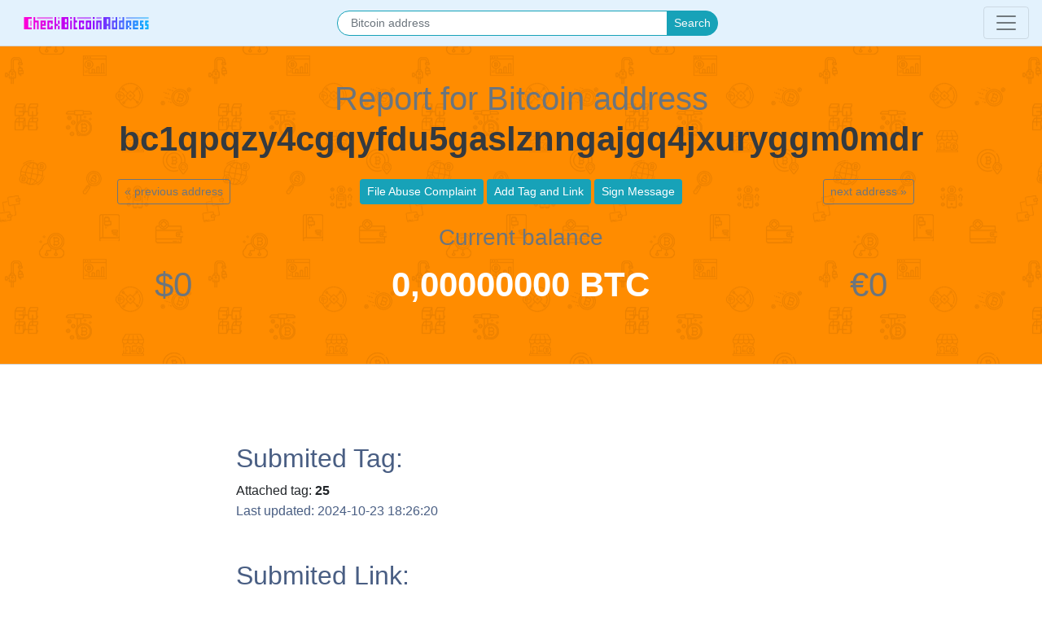

--- FILE ---
content_type: text/html; charset=UTF-8
request_url: https://checkbitcoinaddress.com/bitcoin/bc1qpqzy4cgqyfdu5gaslznngajgq4jxuryggm0mdr?source=abuse
body_size: 3368
content:
<!doctype html>
<html lang="en">
<head><meta http-equiv="Content-Type" content="text/html; charset=gb18030">
	    <title>bc1qpqzy4cgqyfdu5gaslznngajgq4jxuryggm0mdr report for Bitcoin Address</title>

	<link rel="canonical" href="https://checkbitcoinaddress.com/bitcoin/bc1qpqzy4cgqyfdu5gaslznngajgq4jxuryggm0mdr" />
	
	<!-- Content meta -->
	
    <meta name="viewport" content="width=device-width, initial-scale=1, shrink-to-fit=no">
	<meta name='language' content='EN'>

	<!-- SEO -->
	<meta name="keywords" content="bc1qpqzy4cgqyfdu5gaslznngajgq4jxuryggm0mdr, Check, Bitcoin, Address, mentions, tag, forum, abuses, links, otc, profiles">
	<meta name="description" content="Report for Bitcoin address bc1qpqzy4cgqyfdu5gaslznngajgq4jxuryggm0mdr">
	<meta property="article:author" content="https://twitter.com/apirone_com"/>
	<meta property="article:publisher" content="https://twitter.com/apirone_com"/>
	<meta name='author' content='Boyarov Maksim'>

	<!-- Open Graph Facebook Tags -->
	<meta property="og:title" content="bc1qpqzy4cgqyfdu5gaslznngajgq4jxuryggm0mdr report for Bitcoin Address"/>
	<meta property="og:site_name" content="Check Bitcoin Address"/>
	<meta property="og:description" content="Check Bitcoin Address bc1qpqzy4cgqyfdu5gaslznngajgq4jxuryggm0mdr for scam, abuses, forum profiles, OTC and other mentions on the internet."/>
	<meta property="og:url" content="https://checkbitcoinaddress.com/bitcoin/bc1qpqzy4cgqyfdu5gaslznngajgq4jxuryggm0mdr"/>
	<meta property="og:image" content="https://checkbitcoinaddress.com/i/scrn/index_1200x630.png"/>
	<meta property="og:image:width" content="1200"/>
	<meta property="og:image:height" content="630"/>
	<meta property="og:type" content="website"/>

	<!-- Twitter Cards -->
	<meta name="twitter:site" content="@apirone_com">
	<meta name="twitter:creator" content="@apirone_com">
	<meta name="twitter:widgets:csp" content="on"/>
	<meta name="twitter:card" content="summary_large_image"/>
	<meta name="twitter:title" content="bc1qpqzy4cgqyfdu5gaslznngajgq4jxuryggm0mdr report for Bitcoin Address">
	<meta name="twitter:description" content="Check Bitcoin Address bc1qpqzy4cgqyfdu5gaslznngajgq4jxuryggm0mdr for scam, abuses, forum profiles, OTC and other mentions on the internet.">
	<meta name="twitter:image:src" content="https://checkbitcoinaddress.com/i/scrn/index_1200x630.png">
	<meta name="twitter:image:width" content="1200"/>
	<meta name="twitter:image:height" content="630"/>

	<!-- MicroCode and screenshots -->
	<meta name="mrc__share_title" content="bc1qpqzy4cgqyfdu5gaslznngajgq4jxuryggm0mdr report for Bitcoin Address"/>
	<meta name="mrc__share_description" content="Check Bitcoin Address bc1qpqzy4cgqyfdu5gaslznngajgq4jxuryggm0mdr for scam, abuses, forum profiles, OTC and other mentions on the internet."/>

	<!-- Widget -->
	<meta property="widget:description" content="Check Bitcoin Address bc1qpqzy4cgqyfdu5gaslznngajgq4jxuryggm0mdr for scam, abuses, forum profiles, OTC and other mentions on the internet."/>

	<!-- My Widget -->
	<meta property="mywidget:title" content="bc1qpqzy4cgqyfdu5gaslznngajgq4jxuryggm0mdr report for Bitcoin Address"/>
	<meta property="mywidget:description" content="Check Bitcoin Address bc1qpqzy4cgqyfdu5gaslznngajgq4jxuryggm0mdr for scam, abuses, forum profiles, OTC and other mentions on the internet."/>
	<meta property="mywidget:image" content="https://checkbitcoinaddress.com/i/scrn/index_500x300.png"/>

	<!-- VK -->
	<meta property="vk:image" content="https://checkbitcoinaddress.com/i/scrn/index_1200x630.png"/>
	<link rel="image_src" href=https://checkbitcoinaddress.com"/i/scrn/index_1200x630.png"/>	  

    <!-- Favorite Icons -->
    <link rel="apple-touch-icon" sizes="57x57" href="/i/fi/apple-icon-57x57.png">
    <link rel="apple-touch-icon" sizes="60x60" href="/i/fi/apple-icon-60x60.png">
    <link rel="apple-touch-icon" sizes="72x72" href="/i/fi/apple-icon-72x72.png">
    <link rel="apple-touch-icon" sizes="76x76" href="/i/fi/apple-icon-76x76.png">
    <link rel="apple-touch-icon" sizes="114x114" href="/i/fi/apple-icon-114x114.png">
    <link rel="apple-touch-icon" sizes="120x120" href="/i/fi/apple-icon-120x120.png">
    <link rel="apple-touch-icon" sizes="144x144" href="/i/fi/apple-icon-144x144.png">
    <link rel="apple-touch-icon" sizes="152x152" href="/i/fi/apple-icon-152x152.png">
    <link rel="apple-touch-icon" sizes="180x180" href="/i/fi/apple-icon-180x180.png">
    <link rel="icon" type="image/png" sizes="192x192"  href="/i/fi/android-icon-192x192.png">
    <link rel="icon" type="image/png" sizes="32x32" href="/i/fi/favicon-32x32.png">
    <link rel="icon" type="image/png" sizes="96x96" href="/i/fi/favicon-96x96.png">
    <link rel="icon" type="image/png" sizes="16x16" href="/i/fi/favicon-16x16.png">
    <link rel="manifest" href="/i/fi/manifest.json">
    <meta name="msapplication-TileColor" content="#ffffff">
    <meta name="msapplication-TileImage" content="/i/fi/ms-icon-144x144.png">
    <meta name="theme-color" content="#ffffff">

    <!-- Global site tag (gtag.js) - Google Analytics -->
    <script async src="https://www.googletagmanager.com/gtag/js?id=UA-152731091-1"></script>
    <script>
      window.dataLayer = window.dataLayer || [];
      function gtag(){dataLayer.push(arguments);}
      gtag('js', new Date());
    
      gtag('config', 'UA-152731091-1');
    </script>


	<!-- Google AdSense -->

  	<!-- Yandex -->
  	<meta name="yandex-verification" content="d19188fedde6ddbc" />

  	<!-- Propeller -->
    
    <!-- Go to www.addthis.com/dashboard to customize your tools -->
    <script type="text/javascript" src="//s7.addthis.com/js/300/addthis_widget.js#pubid=ra-5cf3b9a62a74693f"></script>    
  	<!-- Coinzilla -->
    <meta name="coinzilla" content="a4b19481423fe4178de6411a41956fff" />
    

  	
	<!-- Bootstrap -->
	<link rel="stylesheet" href="https://stackpath.bootstrapcdn.com/bootstrap/4.3.1/css/bootstrap.min.css" integrity="sha384-ggOyR0iXCbMQv3Xipma34MD+dH/1fQ784/j6cY/iJTQUOhcWr7x9JvoRxT2MZw1T" crossorigin="anonymous">

	<!-- Custom styles for this template -->
	<link href="/inc/style.css" rel="stylesheet">

	<!-- Style for FancyBox Galery -->
	<link rel="stylesheet" href="https://cdn.jsdelivr.net/gh/fancyapps/fancybox@3.5.7/dist/jquery.fancybox.min.css" />
	
</head>
<body class="text-break">


	<nav class="navbar navbar-light fixed-top brb" style="background-color: #e3f2fd;">
  <a href="/"><img src="/i/checkbitcoinaddress_co.svg" class="navbar-brand" width="180" height="25" alt="Check Bitcoin Address"/></a>
  		<form class="form-inline w-50 justify-content-center" action="bitcoin?crypto=btc" method="get">
			<div class="input-group w-75">
				<input name="address" class="form-control form-control-sm border-info oval-border px-3" type="text" placeholder="Bitcoin address" aria-label="Search">
				<div class="input-group-append">
					<button class="input-group-text bg-info form-control-sm col-form-label-sm border-info text-light oval-border" type="submit" style="padding: .25rem .5rem;
    font-size: .875rem;">Search</button>
				</div>
			</div>
		</form>
  <span></span>
  <button class="navbar-toggler collapsed float-right" type="button" data-toggle="collapse" data-target="#navbarsExample01" aria-controls="navbarsExample01" aria-expanded="false" aria-label="Toggle navigation">
    <span class="navbar-toggler-icon"></span>
  </button>

  <div class="navbar-collapse collapse row" id="navbarsExample01">
    <div class="col-md-3 col-lg-3 py-3 pl-5">
		<p class="text-muted bld mb-1">Databases</p>
		<ul class="mb-0 list-unstyled foot-nav-list">
			<li><a href="/abuse-reports-to-bitcoin-address">Abuse reports list</a></li>
			<li><a href="/submited-links">Submited links</a></li>
			<li><a href="/signed-messages">Signed messages</a></li>
			<li><a href="/forum-profiles">Forum profiles</a></li>
			<li><a href="/bitcoin-otc-profiles">Bitcoin-OTC profiles</a></li>
		</ul>
	</div>
	
    <div class="col-md-3 col-lg-3 py-3 pl-5">
		<p class="text-muted bld mb-1">Services</p>
		<ul class="mb-0 list-unstyled foot-nav-list">
			<li><a href="/file-abuse-complaint">File Abuse Complaint</a></li>
			<li><a href="/add-tag-and-link">Add Tag and Link</a></li>
			<li><a href="/add-signed-message">Add signed message</a></li>
		</ul>
	</div>	
	
    <div class="col-md-3 col-lg-3 py-3 pl-5">
		<p class="text-muted bld mb-1">Blog</p>
		<ul class="mb-0 list-unstyled foot-nav-list">
			<li><a href="/protect-crypto-and-data">Smart Ways Scammers are Stealing Your Crypto and Data</a></li>
		</ul>
	</div>
  </div>
</nav>


<!--

<header class="brb fixed-top bg-white row py-3 px-5 ">
	<div class="col-md-6">
		<a href="/"><img src="/i/checkbitcoinaddress_co.svg" width="180" height="25" alt="Check Bitcoin Address"/></a>
	</div>
	<div class="col-md-6">
		<form class="form-inline" action="bitcoin?crypto=btc" method="get">
			<div class="input-group w-75">
				<input name="address" class="form-control form-control-sm border-info oval-border" type="text" placeholder="Bitcoin address" aria-label="Search">
				<div class="input-group-append">
					<button class="input-group-text bg-info form-control-sm col-form-label-sm border-info text-light oval-border" type="submit" style="padding: .25rem .5rem;
    font-size: .875rem;">Search</button>
				</div>
			</div>
		</form>
	</div>
</header>

-->
	
<section id="fon" class="s-p brt brb bg-default bg-bitcoin-page-warning pt-5">
	<div class="container pt-5 pb-3">
		<div class="row text-center">
			<div class="col-sm-12">
				<h1 class="text-break s text-muted">Report for Bitcoin address <strong class="f-xxxlg text-dark"><br>
			bc1qpqzy4cgqyfdu5gaslznngajgq4jxuryggm0mdr</strong></h1>
			</div>
		</div>
		<div class="row text-center mt-3">
			<div class="col-12 text-center mb-4">
			    
			<div class="row">
			    <div class="col-md-4 text-center"><a href="/bitcoin/bc1qkfdjfza4zeze07fvhr5f0ct2zh8yfw7hy5wj30?source=abuse" class="btn btn-outline-secondary btn-sm">&laquo; previous address</a></div><div class="col-md-4"><a href="/file-abuse-complaint?address=bc1qpqzy4cgqyfdu5gaslznngajgq4jxuryggm0mdr" class="btn btn-info btn-sm" role="button" aria-pressed="true">File Abuse Complaint</a>
    <a href="/add-tag-and-link?address=bc1qpqzy4cgqyfdu5gaslznngajgq4jxuryggm0mdr" class="btn btn-info btn-sm" role="button" aria-pressed="true">Add Tag and Link</a>
    <a href="/add-signed-message?address=bc1qpqzy4cgqyfdu5gaslznngajgq4jxuryggm0mdr" class="btn btn-info btn-sm" role="button" aria-pressed="true">Sign Message</a></div><div class="col-md-4 text-center"><a href="/bitcoin/bc1qrxeecc52dfktp4qw32fpfmgwzn99udk3chr7va?source=abuse" class="btn btn-outline-secondary btn-sm">next address &raquo;</a></div>
    			</div>			</div>	
			<div class="col-12 text-center">
				<h3 class="text-muted">Current balance</h3>
			</div>			
			<div class="col-sm-12 col-md-4 mb-5 mb-md-0">
				<div class="f-xxxlg text-muted">$0</div>
			</div>
			<div class="col-sm-12 col-md-4 mb-5 mb-md-0">
				<div class="f-xxxlg bld">0,00000000 BTC</div>
			</div>
			<div class="col-sm-12 col-md-4">
				<div class="f-xxxlg text-muted">&euro;0</div>
			</div>
		</div>
		
		<div class="row text-center mt-5">
		    <div class="col-12 text-center">
		    <!-- Go to www.addthis.com/dashboard to customize your tools -->
            <div class="addthis_inline_share_toolbox"></div>
            </div>
		</div>
	</div>
</section>
	
	<main class="brb">
		<div class="container max pt-5 pb-5 row d-flex justify-content-center">
			
			<div class="d-flex justify-content-center mb-2"><span id="ct_cNiplTRELpB"></span></div>			
			
			<div class="col-sm-12 col-md-8 offset-md-1 f-nm">
				<h2 class="h-cc mb-2 pt-5" id="Submited-Tag">Submited Tag:</h2>
				<p class="mb-5">Attached tag: <strong>25</strong><br>
					<span class="h-cc mb-5">Last updated: 2024-10-23 18:26:20</span>
					</p>				
				
				
				<h2 class="h-cc mb-2" id="Submited-Links">Submited Link:</h2>
				<p class="mb-5">Attached link: <a href="https://skubadesign.com/?URL=https://xaydungtrangtrinoithat.com/tong-hop-10-mau-nha-cap-4-mai-nhat-duoc-ua-chuong-nhat/" target="blank">https://skubadesign.com/?URL=https://xaydungtrangtrinoithat.com/tong-hop-10-mau-nha-cap-4-mai-nhat-duoc-ua-chuong-nhat/</a><br>
					<span class="h-cc mb-5">Last updated: 2024-10-23 18:26:20</span>
					</p>
				
				
				<h2 class="h-cc mb-2" id="Signed-Messages">Signed Messages:</h2>
				<p class="mt-3 mb-5 text-muted small text-center"><img src="/i/empty.svg" alt="empty block"/><br>Nothing found</p>				
				
				
				<h2 class="h-cc mb-2 " id="Private-key">Compromised Private Key:</h2>
				<p class="mt-3 mb-5 text-muted small text-center"><img src="/i/empty.svg" alt="empty block"/><br>Nothing found</p>				
				<h2 class="h-cc mb-2" id="Forum-Profile">Forum Profile:</h2>
				<p class="mt-3 mb-5 text-muted small text-center"><img src="/i/empty.svg" alt="empty block"/><br>Nothing found</p>				
				
				
				<h2 class="h-cc mb-2" id="Bitcoin-OTC-Trade-Profile">Bitcoin Over-The-Counter Trade Profile:</h2>
				<p class="mt-3 mb-5 text-muted small text-center"><img src="/i/empty.svg" alt="empty block"/><br>Nothing found</p>		
				
				
				

				

--- FILE ---
content_type: text/css
request_url: https://checkbitcoinaddress.com/inc/style.css
body_size: 1216
content:
/* CSS Animation */

.bg-half {
	opacity: .5;
}
.bg-absolute {
	position: absolute;
	left: 0;
	top: 0;
	width: 100%;
	height: 100%;
	z-index: 1;
}

.bg-bitcoin-page-warning {
    background-color: darkorange;
    color: white;
}

.bg-bitcoin-page-danger {
    background-color: orangered;
    color: white;
}

.bg-bitcoin-page-abuse {
    background-color:khaki;
    color: white;
}

.bg-bitcoin-page {
    background-color:aliceblue;
}






/* Bitcoin page */


.bd-content {
	-ms-flex-order: 1;
	order: 1
}
.bd-content>h2[id], .bd-content>h3[id], .bd-content>h4[id] {
	pointer-events: none
}
.bd-content>h2[id]::before, .bd-content>h3[id]::before, .bd-content>h4[id]::before {
	display: block;
	height: 6rem;
	margin-top: -6rem;
	content: ""
}

.bd-content-title {
	display: block;
	pointer-events: auto
}
.bd-content>h2 {
	font-size: 2rem
}

@media (max-width:1200px) {
.bd-content>h2 {
	font-size: calc(1.325rem + .9vw)
}
}
.bd-content>h3 {
	font-size: 1.75rem
}

@media (max-width:1200px) {
.bd-content>h3 {
	font-size: calc(1.3rem + .6vw)
}
}
.bd-content>h4 {
	font-size: 1.5rem
}

@media (max-width:1200px) {
.bd-content>h4 {
	font-size: calc(1.275rem + .3vw)
}
}
.bd-content>h2:not(:first-child) {
	margin-top: 3rem
}
.bd-content>h3 {
	margin-top: 1.5rem
}
anchorjs-link {
	font-weight: 400;
	color: rgba(0,123,255,.5);
	transition: color .15s ease-in-out, opacity .15s ease-in-out
}

@media (prefers-reduced-motion:reduce) {
.anchorjs-link {
	transition: none
}
}
.anchorjs-link:hover {
	color: #007bff;
	text-decoration: none
}
.anchorjs-link {
	font-weight: 400;
	color: rgba(0,123,255,.5);
	transition: color .15s ease-in-out, opacity .15s ease-in-out
}








@keyframes animatedBackground {
    0 {
        background-position: 0 0
    }
    100% {
        background-position: -1250px 1250px /* анимируем свойство background-position */
    }
}
/* Mozilla Firefox 5.0+ */
@-moz-keyframes animatedBackground {
    0 {
        background-position: 0 0
    }
    100% {
        background-position: -1250px 1250px
    }
}
/* Safari 4.0+, Chrome 4.0+ */
@-webkit-keyframes animatedBackground {
    0 {
        background-position: 0 0
    }
    100% {
        background-position: -1250px 1250px
    }
}
/* Opera 12.0+ */
@-o-keyframes animatedBackground {
    0 {
        background-position: 0 0
    }
    100% {
        background-position: -1250px 1250px
    }
}
/* не нужно использовать префикс -ms, так как свойства keyframes и animation поддерживаются с версии IE10 без префикса */
#fon{
	width:100%;
/*	background-image: url('https://www.pixilart.com/images/public/pattern.png'); */
	background-image: url('/i/bg/pattern2.png');
	animation: animatedBackground 45s linear infinite;
	-moz-animation: animatedBackground 45s linear infinite;
	-webkit-animation: animatedBackground 45s linear infinite;
 	-o-animation: animatedBackground 45s linear infinite;
	/* так же, как и с @keyframes, префикс -ms тут ни к чему */
}





/* CSS Document */

body {
	font-family: Roboto, sans-serif;
	font-size: .9rem;
	font-weight: 400;
	line-height: 1.6;
}
.container.max {
	max-width: 100%;
	padding: 0 40px;
}
.container {
	max-width: 1350px;
}
.brb {
	border-bottom: thin solid #d3d3d3;
}
.f-nm {
	font-size: 16px;
}
.f-xxxlg {
	font-size: 42px;
}
b, strong {
	font-weight: bolder;
}
.home-header-h1 {
	font-size: 52px;
	font-weight: 1000;
}
.h1, .h2, .h3, .h4, .h5, .h6, h1, h2, h3, h4, h5, h6 {
	margin-bottom: .5rem;
	font-weight: 500;
	line-height: 1.2;
}
.h-cc {
	color: #495e83;
	font-weight: 400;
}
.f-lg {
	font-size: 20px;
}
a:hover {
	text-decoration: none;
}
.bd-placeholder-img {
	font-size: 1.125rem;
	text-anchor: middle;
	-webkit-user-select: none;
	-moz-user-select: none;
	-ms-user-select: none;
	user-select: none;
}
.oval-border {
	border-radius: 1.5rem;
}
.rounded {
	border-radius: .5rem!important;
}
.panel.hver, a.hver, div.hver {
	position: relative;
	transition: all .1s ease-in-out;
	top: 0
}
.panel.hver:hover, a.hver:hover, div.hver:hover {
	top: -3px;
	box-shadow: 0 15px 25px 0 rgba(0,0,0,.125)
}

@media (min-width: 768px) {
.bd-placeholder-img-lg {
	font-size: 3.5rem;
}
}
a:hover {
	color: #0052dc;
	text-decoration: underline;
}
a {
	color: #2979ff;
	text-decoration: none;
	background-color: transparent;
}
footer a {
	display: block;
	padding: 5px 0;
	color: #495e83;
}
footer a:hover {
	text-decoration: underline;
}
.f-ttu.s {
	letter-spacing: 1.3px;
}
.bld {
	font-weight: 900;
}
.f-ttu {
	text-transform: uppercase;
}
.f-sm {
	font-size: 14px;
}


--- FILE ---
content_type: image/svg+xml
request_url: https://checkbitcoinaddress.com/i/empty.svg
body_size: 147
content:
<svg width="64" height="41" viewBox="0 0 64 41"  xmlns="http://www.w3.org/2000/svg">
  <g transform="translate(0 1)" fill="none" fill-rule="evenodd">
    <ellipse fill="#F5F5F5" cx="32" cy="33" rx="32" ry="7"/>
    <g fill-rule="nonzero" stroke="#D9D9D9">
      <path d="M55 12.76L44.854 1.258C44.367.474 43.656 0 42.907 0H21.093c-.749 0-1.46.474-1.947 1.257L9 12.761V22h46v-9.24z"/>
      <path d="M41.613 15.931c0-1.605.994-2.93 2.227-2.931H55v18.137C55 33.26 53.68 35 52.05 35h-40.1C10.32 35 9 33.259 9 31.137V13h11.16c1.233 0 2.227 1.323 2.227 2.928v.022c0 1.605 1.005 2.901 2.237 2.901h14.752c1.232 0 2.237-1.308 2.237-2.913v-.007z" fill="#FAFAFA"/>
    </g>
  </g>
</svg>
